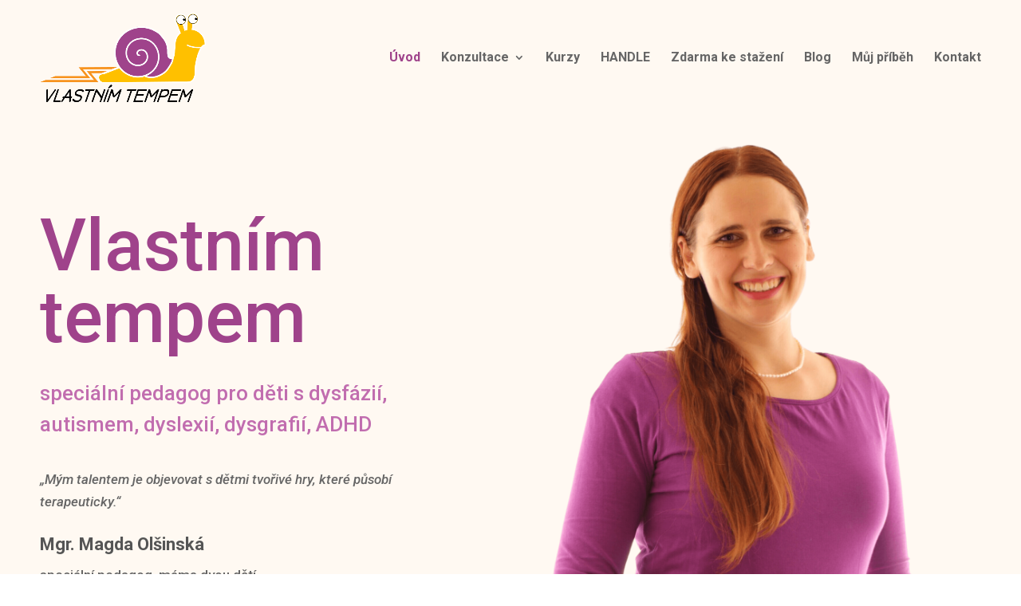

--- FILE ---
content_type: text/css
request_url: https://vlastnimtempem.cz/wp-content/et-cache/2/et-core-unified-2.min.css?ver=1763572561
body_size: 582
content:
textarea{resize:none!important}.et_pb_post{width:100%;max-width:800px;margin:0 auto;padding-top:30px}.et_pb_post img{width:100%;display:block;margin-bottom:20px}.et_post_meta_wrapper img{display:none}.single .post{padding-bottom:60px}.et_pb_post h1{color:#9F438B;font-size:34px;font-weight:bold;line-height:1.4}.et_pb_post h2{color:#9F438B;font-size:30px;font-weight:bold;line-height:1.4;margin-bottom:20px}.et_pb_post h3{color:#9F438B;font-size:24px;font-weight:bold;line-height:1.4;margin-bottom:15px;padding-bottom:0;padding-top:10px}.et_pb_post strong{color:#333}.et_pb_post p{padding-bottom:25px}#blog-vypis .et_pb_post h2{margin-bottom:0px}#blog-vypis .et_pb_post .post-meta{font-size:14px}#blog-vypis .et_pb_post .more-link{display:inline-block;margin-top:15px;font-size:18px;background-color:#9f438b;font-weight:bold;font-style:normal;text-transform:none;text-decoration:none;color:#ffffff;padding:0.6em 1.3em!important;margin-bottom:30px}#lista-odeslani-emailu{width:100%!important}#lista-odeslani-emailu .et-pb-contact-message{text-align:center;color:#fff;font-size:18px}#lista-odeslani-emailu .et_pb_contact_field_checkbox label i{border:none}#lista-odeslani-emailu .et_pb_contact_field_checkbox label i:before{color:#666!important}.et_pb_section_0.et_pb_section{padding-top:144px!important}@media(max-width:980px){.et_pb_section_0.et_pb_section{padding-top:90px!important}}.et_pb_contact_field_checkbox label i{width:22px!important;height:22px!important;border:1px solid #ededed;top:-2px;margin-right:12px!important}#top-menu li a:hover{opacity:1!important;color:#9F438B}.nav li ul{top:35px;padding:15px 0}#top-menu li li a:hover{background:none;color:#9F438B}#top-menu li li a{padding:6px 10px}.et_pb_row{width:93%}#main-header .container{width:100%;padding:0 20px;max-width:1220px;box-sizing:border-box}.et_header_style_left .logo_container{left:0;box-sizing:border-box;padding:0 17px}.mobile_menu_bar:before{color:#9F438B;font-size:45px;top:3px}#logo{max-height:78%}#main-header .et_mobile_menu{background-color:#fff9f2!important;padding:0 0;border-top:3px solid #9F438B}.et_mobile_menu li a,.nav li li a{font-size:16px;padding:20px 25px}.et_mobile_menu li ul li a{padding:20px 25px 20px 45px}.et_mobile_menu li a:hover,.nav li li a:hover{color:#9F438B;background:none;opacity:1}.et_mobile_menu .menu-item-has-children>a{background:none}.et_mobile_menu li li,#main-header .et_mobile_menu li ul{padding-left:0}.et_pb_section ul li{margin-bottom:7px}#blog-vypis .entry-featured-image-url{width:100%;height:360px;overflow:hidden;background:#fefefe;display:flex;justify-content:center;align-items:center;margin-bottom:14px}#blog-vypis .entry-featured-image-url img{object-fit:cover;width:100%;height:100%;margin-bottom:0}.button-light{width:210px;text-align:center;background:#f6bce9!important;border-color:#f6bce9!important}body .et_pb_bg_layout_light.et_pb_button.button-light:hover,body .et_pb_bg_layout_light .et_pb_button.button-light:hover,body .et_pb_button.button-light:hover{border-color:#f6bce9!important}#blog-vypis .et_pb_ajax_pagination_container{display:flex;flex-wrap:wrap;align-items:stretch}#blog-vypis .et_pb_ajax_pagination_container .et_pb_post{width:50%;padding:0 20px;margin-bottom:30px}@media only screen and (max-width:900px){#blog-vypis .et_pb_ajax_pagination_container .et_pb_post{width:100%;padding:0 0}}

--- FILE ---
content_type: application/javascript; charset=UTF-8
request_url: https://web.fapi.cz/js/sdk/fapi-source.js?v=1769989805810
body_size: 29262
content:
//upsell
(function () {
        const params = new URLSearchParams(window.location.search);
        const fapiUpsellOrderId = params.get('fapiUpsellOrderId');

        if (fapiUpsellOrderId === null) {
            return;
        }

        const links = document.querySelectorAll("a");

        for (let i = 0; i < links.length; i++) {
            const link = links[i].getAttribute("href");

            links[i].addEventListener('click', function () {
                links[i].style.pointerEvents = 'none';
                setTimeout(function () {
                    links[i].style.pointerEvents = 'auto';
                }, 2500);
            });

            try {
                const url = new URL(link);
                url.searchParams.append('fapiUpsellOrderId', fapiUpsellOrderId);
                links[i].href = url.href;
            } catch (e) {
                console.warn('fapi-source: Link ' + link + ' is not valid.')
            }
        }
    }
)();

//conversions
window.FAPI_CONVERSION = {
    orderData: {},

    getOrdersData: function (onSuccessCallback) {
        const domainTld = window.location.origin.split('.').pop();
        let domain;
        let isLocal = true;
        switch (true) {
            case domainTld === "docker":
            case domainTld.includes("localhost"):
                domain = "http://web.fapi.docker";
                break;
            default:
                domain = "https://web.fapi.cz";
                isLocal = false;
                break;
        }

        if (location.protocol !== 'https:' && !isLocal) {
            console.warn('Page must run on https.')

            return;
        }

        const query = new URLSearchParams(window.location.search);
        const uuid = query.get('path');

        if (!uuid) {
            console.warn('Missing path in query.');

            return;
        }

        if (FAPI_CONVERSION.orderData[uuid] && FAPI_CONVERSION.orderData[uuid] !== 'loading') {
            onSuccessCallback(FAPI_CONVERSION.orderData[uuid]);

            return;
        }

        if (FAPI_CONVERSION.orderData[uuid] === 'loading') {
            let interval = setInterval(function () {
                if (FAPI_CONVERSION.orderData[uuid] !== 'loading') {
                    onSuccessCallback(FAPI_CONVERSION.orderData[uuid]);

                    clearInterval(interval);
                }
            }, 200);

            return;
        }

        FAPI_CONVERSION.orderData[uuid] = 'loading';

        fetch(
            domain + '/api/v1/public/order-conversion/' + uuid,
            {
                headers: {
                    Accept: "application/json",
                    "Content-Type": "application/json",
                    "Referer": window.location.toString(),
                },
                credentials: "omit"
            }).then(function (response) {
            return response.json();
        }).then(function (data) {
            FAPI_CONVERSION.orderData[uuid] = data;
            onSuccessCallback(data);
            window.dataLayer = window.dataLayer || [];
            window.dataLayer.push({
                'event': 'fapiOrderDataLoaded',
                'fapiOrderData': data,
            })
            document.dispatchEvent(new CustomEvent('fapiOrderDataLoaded', {detail: data}));
        }).catch(function (error) {
            console.error(error);
        })
    },

    runConversion: function (onSuccessCallback) {
        FAPI_CONVERSION.getOrdersData(function (orderData) {
            window.FAPI_CONVERSION_ORDER_DATA = orderData;
            onSuccessCallback(orderData);
        });
    },

    runConversionWithDuplicityProtection: function (onSuccessCallback) {
        FAPI_CONVERSION.getOrdersData(function (orderData) {
            const orderNumber = orderData['number'];

            if (FAPI_CONVERSION.hasBeenConversionAlreadyCreated(orderNumber)) {
                console.warn('Conversion for this order has already been send. Conversion was not created.');

                return;
            }

            FAPI_CONVERSION.createProtectionCookie(orderNumber);
            FAPI_CONVERSION.createProtectionUrlHash(orderNumber);

            onSuccessCallback(orderData);
        })
    },

    hasBeenConversionAlreadyCreated: function (id) {
        if (FAPI_CONVERSION.hasProtectionInUrlHash(id)) {
            return true;
        }

        if (FAPI_CONVERSION.hasProtectionInCookie(id)) {
            return true;
        }

        return false;
    },

    hasProtectionInCookie: function (id) {
        const orders = FAPI_CONVERSION.getCookie('FapiOrderConversion');

        return orders.indexOf(id) !== -1;
    },

    createProtectionCookie: function (id) {
        let orders = FAPI_CONVERSION.getCookie('FapiOrderConversion');
        orders = id + ',' + orders;
        FAPI_CONVERSION.setCookie('FapiOrderConversion', orders, 7);
    },

    hasProtectionInUrlHash: function (id) {
        const hash = window.location.hash;
        return hash.indexOf('fapi_conversion_' + id) !== -1;
    },

    createProtectionUrlHash: function (id) {
        const currentHash = window.location.hash;
        const separator = currentHash ? '&' : '#';
        const newHash = currentHash + separator + 'fapi_conversion_' + id;
        history.replaceState(null, null, window.location.pathname + window.location.search + newHash);
    },

    simpleGoogleAnalyticsEcommerceTransaction: function (orderData) {
        if (!window.ga) {
            console.warn('Google analytics is not initialized. Transaction was not created.');

            return;
        }

        window.ga('require', 'ecommerce');

        window.ga('ecommerce:addTransaction', {
            'id': orderData['number'],
            'affiliation': null,
            'revenue': orderData['total_amount_without_shipping'],
            'shipping': null,
            'tax': orderData['vat_amount'],
            'currency': orderData['currency_code'],
        });

        for (let key in orderData['items']) {
            const item = orderData['items'][key];

            window.ga('ecommerce:addItem', {
                'id': orderData['number'],
                'name': item['name'],
                'sku': item['code'],
                'category': null,
                'price': item['unit_price'],
                'quantity': item['count']
            });
        }

        window.ga('ecommerce:send');

        console.debug('FAPI Conversion: simpleGoogleAnalyticsEcommerceTransaction was sent.');
    },

    simpleGoogleAnalyticsEcommerceTransactionOnlyPaid: function (orderData) {
        if (!orderData['paid']) {
            console.warn('Order is not paid, conversion for GA was not created.');

            return;
        }

        FAPI_CONVERSION.simpleGoogleAnalyticsEcommerceTransaction(orderData);
    },

    simpleGoogleTagManagerTransaction: function (orderData) {
        if (!window.dataLayer) {
            console.warn('Google Tag Manager is not initialized. Transaction was not created.');

            return;
        }

        window.dataLayer = window.dataLayer || [];

        let conversionData = {
            'event': 'purchase',
            'transactionId': orderData['number'],
            'transactionAffiliation': null,
            'transactionTotal': orderData['total_amount_without_shipping'],
            'transactionTax': orderData['vat_amount'],
            'transactionShipping': null,
            'transactionProducts': [],
            'transactionCurrency': orderData['currency_code']
        };

        for (var key in orderData['items']) {
            var item = orderData['items'][key];

            conversionData.transactionProducts.push({
                'sku': item['code'],
                'name': item['name'],
                'category': null,
                'price': item['unit_price'],
                'quantity': item['count'],
            })
        }

        dataLayer.push(conversionData);
        console.debug('FAPI Conversion: simpleGoogleTagManagerTransaction was sent.', conversionData);

        conversionData = {
            transaction_id: orderData['number'],
            event_id: orderData['number'],
            value: orderData['total_amount_without_shipping'],
            tax: orderData['vat_amount'],
            currency: orderData['currency_code'],
            items: []
        }

        const discountCode = this.getDiscountCodeOrNull(orderData);

        if (discountCode !== null) {
            conversionData.coupon = this.getDiscountCodeOrNull(orderData)
        }

        for (var key in orderData['items']) {
            var item = orderData['items'][key];

            conversionData.items.push({
                item_id: item['code'],
                item_name: item['name'],
                currency: orderData['currency_code'],
                price: item['unit_price'],
                quantity: item['count']
            });
        }

        dataLayer.push({
            event: "purchase",
            event_id: orderData['number'],
            ecommerce: conversionData,
        })

        console.debug('FAPI Conversion: simpleGoogleTagManagerTransaction was sent.', conversionData);
    },

    simpleGoogleTagManagerTransactionOnlyPaid: function (orderData) {
        if (!orderData['paid']) {
            console.warn('Order is not paid, conversion for GTM was not created.');

            return;
        }

        FAPI_CONVERSION.simpleGoogleTagManagerTransaction(orderData);
    },

    simpleTikTokPixelTransaction: function (orderData) {
        if (!window.ttq) {
            console.warn('TikTok Pixel is not initialized. Transaction was not created.');

            return;
        }

        const conversionData = {
            event_id: Number(orderData['number']),
            value: Number(orderData['total_amount_without_shipping']),
            currency: String(orderData['currency_code']),
            content_type: 'product',
            contents: [],
        };

        for (const k in orderData['items']) {
            const item = orderData['items'][k];
            conversionData.contents.push({
                price: Number(item['unit_price']),
                quantity: Number(item['count']),
                content_id: String(item['code']),
                content_name: String(item['name']),
                content_category: String(item['type']),
            });
        }

        ttq.track('Purchase', conversionData);

        console.debug('FAPI Conversion: simpleTikTokPixelTransaction was sent.', conversionData);
    },

    simplePinterestTransaction: function (orderData) {
        if (!window.pintrk) {
            console.warn('Pinterest tag is not initialized. Transaction was not created.');

            return;
        }

        const conversionData = {
            value: Number(orderData['total_amount_without_shipping']),
            currency: String(orderData['currency_code']),
            event_id: String(orderData['number']),
            order_id: String(orderData['number']),
            order_quantity: 0,
            line_items: [],
        };

        for (const k in orderData['items']) {
            const item = orderData['items'][k];

            conversionData.order_quantity += Number(item['count']);

            conversionData.line_items.push({
                product_name: String(item['name']),
                product_id: String(item['code']),
                product_price: Number(item['unit_price']),
                product_quantity: Number(item['count']),
            });
        }

        pintrk('track', 'checkout', conversionData);

        console.debug('FAPI Conversion: simplePinterestTransaction was sent.', conversionData);
    },

    simpleFacebookPixelTransaction: function (orderData) {
        if (!window.fbq) {
            console.warn('Facebook Pixel is not initialized. Transaction was not created.');

            return;
        }

        const conversionData = {
            value: orderData['total_amount_without_shipping'],
            currency: orderData['currency_code'],
            contents: [],
            content_ids: [],
            content_type: 'product',
            number: orderData['number'],
            form_name: orderData['form_name'],
        };

        for (let key in orderData['items']) {
            const item = orderData['items'][key];
            conversionData.content_ids.push(item['code']);
            conversionData.contents.push({
                'id': item['code'],
                'name': item['name'],
                'item_price': item['unit_price'],
                'quantity': item['count'],
            })
        }

        fbq('track', 'Purchase', conversionData, {eventID: orderData['number']});

        console.debug('FAPI Conversion: simpleFacebookPixelTransaction was sent.', conversionData);
    },

    simpleFacebookPixelTransactionOnlyPaid: function (orderData) {
        if (!orderData['paid']) {
            console.warn('Order is not paid, conversion for FB pixel was not created.');

            return;
        }

        FAPI_CONVERSION.simpleFacebookPixelTransaction(orderData);
    },

    simpleAffilboxTransaction: function (orderData, url, campaignId) {
        window.ab_instance = url;
        window.ab_kampan = campaignId;

        window.ab_cena = orderData['total_amount_without_shipping'];
        window.ab_id_transakce = orderData['number'];
        window.ab_mena = orderData['currency_code'];
        window.ab_kupon = this.getDiscountCodeOrNull(orderData);

        const script = document.createElement('script');
        script.src = 'https://' + ab_instance + '/c3.js';
        document.head.appendChild(script);

        console.debug('FAPI Conversion: simpleAffilboxTransaction was sent.');
    },

    simpleAffilboxTransactionOnlyPaid: function (orderData, url, campaignId) {
        if (!orderData['paid']) {
            console.warn('Order is not paid, conversion for Affilbox was not created.');

            return;
        }

        FAPI_CONVERSION.simpleAffilboxTransaction(orderData, url, campaignId);
    },

    simpleGA4Transaction: function (orderData) {
        if (!window.gtag) {
            console.warn('Google Tag Manager is not initialized. Transaction was not created.');

            return;
        }

        const conversionData = {
            transaction_id: orderData['number'],
            event_id: orderData['number'],
            value: orderData['total_amount_without_shipping'],
            tax: orderData['vat_amount'],
            currency: orderData['currency_code'],
            items: []
        };

        const discountCode = this.getDiscountCodeOrNull(orderData);

        if (discountCode !== null) {
            conversionData.coupon = this.getDiscountCodeOrNull(orderData)
        }

        for (let key in orderData['items']) {
            const item = orderData['items'][key];

            conversionData.items.push({
                item_id: item['code'],
                item_name: item['name'],
                currency: orderData['currency_code'],
                price: item['unit_price'],
                quantity: item['count']
            });
        }

        gtag("event", "purchase", conversionData);

        console.debug('FAPI Conversion: simpleGA4Transaction was sent.', conversionData);
    },

    simpleGA4TransactionOnlyPaid: function (orderData) {
        if (!orderData['paid']) {
            console.warn('Order is not paid, conversion for GA4 was not created.');

            return;
        }

        FAPI_CONVERSION.simpleGA4Transaction(orderData);
    },

    simpleCJTransaction: function (orderData, enterpriseId, actionTrackerId, cjeventOrder) {
        if (!window.cj) {
            window.cj = {};
        }

        cj.order = {
            enterpriseId: enterpriseId,
            pageType: 'conversionConfirmation',
            userId: orderData['customer_invoice_email_sha256'],
            emailHash: orderData['customer_invoice_email_sha256'],
            orderId: orderData['number'],
            actionTrackerId: actionTrackerId,
            currency: orderData['currency_code'],
            amount: orderData['total_amount_without_shipping'],
            coupon: FAPI_CONVERSION.getDiscountCodeOrNull(orderData),
            cjeventOrder: cjeventOrder || FAPI_CONVERSION.getCookie('cje'),
            customerCountry: orderData['customer_invoice_address_country'],
        };

        console.debug('FAPI Conversion: simpleCJTransaction was sent.', cj.order);
    },

    simpleCJTransactionOnlyPaid: function (orderData, enterpriseId, actionTrackerId, cjeventOrder) {
        if (!orderData['paid']) {
            console.warn('Order is not paid, conversion for CJ was not created.');

            return;
        }

        FAPI_CONVERSION.simpleCJTransaction(orderData, enterpriseId, actionTrackerId, cjeventOrder);
    },

    simpleSklikTransaction: function (orderData, sklikId, zboziId) {
        if (!window.rc || !window.rc.conversionHit) {
            console.warn('Sklik is not initialized. Transaction was not created.');

            return;
        }

        if (window.sznIVA && window.sznIVA.IS) {
            window.sznIVA.IS.updateIdentities({
                eid: orderData['customer_invoice_email_sha256'],
                tid: orderData['customer_invoice_phone_sha256'],
            })
        } else {
            window.addEventListener('szn:identities:ready', function () {
                window.sznIVA.IS.updateIdentities({
                    eid: orderData['customer_invoice_email_sha256'],
                    tid: orderData['customer_invoice_phone_sha256'],
                })
            })
        }

        window.conversionConf = {
            id: sklikId,
            orderId: orderData['number'],
            value: orderData['total_amount_without_shipping'],
            zboziType: 'standard',
            consent: 1,
        };

        if (zboziId) {
            window.conversionConf.zboziId = zboziId;
        }

        window.rc.conversionHit(conversionConf);

        console.debug('FAPI Conversion: simpleSklikTransaction was sent.', conversionConf);
    },

    simpleSklikTransactionOnlyPaid: function (orderData, sklikId) {
        if (!orderData['paid']) {
            console.warn('Order is not paid, conversion for Sklik was not created.');

            return;
        }

        FAPI_CONVERSION.simpleSklikTransaction(orderData, sklikId);
    },


    simpleGoogleAdsTransaction: function (orderData, AWId) {
        if (!window.gtag) {
            console.warn('Google ads is not initialized. Transaction was not created.');

            return;
        }

        let conversionData = {
            'send_to': AWId,
            'value': orderData['total_amount_without_shipping'],
            'currency': orderData['currency_code'],
            'transaction_id': orderData['number']
        };
        gtag('event', 'conversion', conversionData);

        console.debug('FAPI Conversion: simpleGoogleAdsTransaction was sent.', conversionData);
    },

    simpleGoogleAdsTransactionOnlyPaid: function (orderData, AWId) {
        if (!orderData['paid']) {
            console.warn('Order is not paid, conversion for Google ads was not created.');

            return;
        }

        FAPI_CONVERSION.simpleGoogleAdsTransaction(orderData, AWId);
    },

    getDiscountCodeOrNull(orderData) {
        if (!orderData['discount_code']) {
            return null;
        }

        return orderData['discount_code']['code'];
    },

    getCookie(cname) {
        let name = cname + "=";
        let decodedCookie = decodeURIComponent(document.cookie);
        let ca = decodedCookie.split(';');

        for (let i = 0; i < ca.length; i++) {
            let c = ca[i];

            while (c.charAt(0) === ' ') {
                c = c.substring(1);
            }

            if (c.indexOf(name) === 0) {
                return c.substring(name.length, c.length);
            }
        }

        return "";
    },

    setCookie: function (name, value, days) {
        let expires = "";

        if (days) {
            const date = new Date();
            date.setTime(date.getTime() + (days * 24 * 60 * 60 * 1000));
            expires = "; expires=" + date.toUTCString();
        }

        document.cookie = name + "=" + (value || "") + expires + "; path=/";
    },
}

function placeHolderHandler() {
    let randomCounter = 0;
    const placeholderRegex = /{{\s*[^{}]+\s*}}/;

    if (!placeholderRegex.test(document.body.innerHTML)) {
        console.log('No placeholders found, skipping replacement...');
        return;
    }

    window.FAPI_PLACEHOLDER_KEYS = [];

    const orderData = window.FAPI_CONVERSION_ORDER_DATA;
    if (orderData !== undefined) {
        processDataToReplace(orderData);
    } else {
        window.FAPI_CONVERSION.getOrdersData(function (orderData) {
            window.FAPI_CONVERSION_ORDER_DATA = orderData;
            processDataToReplace(orderData);
        });
    }

    const elementsNotAllowingDiv = new Set(['P', 'SPAN', 'A', 'BUTTON', 'EM', 'STRONG', 'I', 'B', 'U', 'SMALL', 'SUB', 'SUP', 'CODE', 'KBD', 'SAMP', 'VAR', 'MARK', 'TIME', 'ABBR', 'CITE', 'Q', 'DFN', 'DEL', 'INS', 'LABEL', 'INPUT', 'TEXTAREA', 'SELECT', 'OPTION', 'OPTGROUP', 'OUTPUT', 'PROGRESS', 'METER', 'AUDIO', 'VIDEO', 'IMG', 'IFRAME', 'EMBED', 'OBJECT', 'CANVAS', 'SVG', 'MATH']);

    function processDataToReplace(data) {
        const htmlReplacements = createHtmlReplacements(data);
        const textReplacements = collectTextReplacements(data);

        processTextReplacements(textReplacements);
        processHtmlReplacements(htmlReplacements);
    }

    function createHtmlReplacements(data) {
        const htmlReplacements = new Map();

        const qrCodeElement = "<img src='" + data['qr_code_url'] + "' height='250px' width='250px' class='fapi-qr-code-payment'>";
        htmlReplacements.set('qrCodeImage', qrCodeElement);

        htmlReplacements.set('ifPaid', data['status'] === 'paid' ? '' : '<div style="display: none">');
        htmlReplacements.set('/ifPaid', data['status'] === 'paid' ? '' : '</div>');

        htmlReplacements.set('ifIssued', data['status'] === 'issued' ? '' : '<div style="display: none">');
        htmlReplacements.set('/ifIssued', data['status'] === 'issued' ? '' : '</div>');

        htmlReplacements.set('ifCancelled', data['status'] === 'cancelled' ? '' : '<div style="display: none">');
        htmlReplacements.set('/ifCancelled', data['status'] === 'cancelled' ? '' : '</div>');

        htmlReplacements.set('ifCollectOnDelivery', data['payment_method'] === 'collect on delivery' ? '' : '<div style="display: none">');
        htmlReplacements.set('/ifCollectOnDelivery', data['payment_method'] === 'collect on delivery' ? '' : '</div>');

        htmlReplacements.set('ifNotCollectOnDelivery', data['payment_method'] !== 'collect on delivery' ? '' : '<div style="display: none">');
        htmlReplacements.set('/ifNotCollectOnDelivery', data['payment_method'] !== 'collect on delivery' ? '' : '</div>');

        return htmlReplacements;
    }

    function collectTextReplacements(data, parentKey = undefined) {
        const textReplacements = new Map();

        for (let key in data) {
            let replacementKey = key;

            if (parentKey !== undefined) {
                replacementKey = parentKey + '.' + key;
            }

            const camelKey = snakeCaseToCamelCase(replacementKey);
            window.FAPI_PLACEHOLDER_KEYS.push(responseKeyToPlaceHolder(camelKey));

            if (data[key] instanceof Object) {
                textReplacements.set(camelKey, JSON.stringify(data[key]));

                const nestedReplacements = collectTextReplacements(data[key], replacementKey);

                for (let [nestedKey, nestedValue] of nestedReplacements) {
                    textReplacements.set(nestedKey, nestedValue);
                }

                continue;
            }

            textReplacements.set(camelKey, data[key]);
        }

        return textReplacements;
    }

    function processTextReplacements(replacements) {
        if (replacements.size === 0) {
            return;
        }

        const replacementPatterns = [];

        for (let [key, value] of replacements) {
            const placeHolder = responseKeyToPlaceHolder(key);
            const encodedPlaceHolder = responseKeyToEncodedPlaceHolder(key);
            replacementPatterns.push({pattern: placeHolder, value: String(value)});
            replacementPatterns.push({pattern: encodedPlaceHolder, value: String(value)});
        }

        const applyReplacementPatterns = (value) => {
            let updatedValue = value;
            let modified = false;

            for (let {pattern, value} of replacementPatterns) {
                if (updatedValue.includes(pattern)) {
                    updatedValue = updatedValue.replaceAll(pattern, value);
                    modified = true;
                }
            }

            return {value: updatedValue, modified: modified};
        };

        const walker = document.createTreeWalker(
            document.body,
            NodeFilter.SHOW_TEXT,
            null,
            false
        );

        let node;

        while (node = walker.nextNode()) {
            let text = node.textContent;
            const result = applyReplacementPatterns(text);

            if (result.modified) {
                node.textContent = result.value;
            }
        }

        const attributesToReplace = ['href', 'src', 'data-src'];
        const elementsWithAttributes = document.body.querySelectorAll('[href], [src], [data-src]');

        for (let element of elementsWithAttributes) {
            for (let attribute of attributesToReplace) {
                if (!element.hasAttribute(attribute)) {
                    continue;
                }

                const attrValue = element.getAttribute(attribute);

                if (attrValue === null || attrValue === undefined || attrValue === '') {
                    continue;
                }

                const result = applyReplacementPatterns(attrValue);

                if (result.modified) {
                    element.setAttribute(attribute, result.value);
                }
            }

        }
    }

    function processHtmlReplacements(replacements) {
        if (replacements.size === 0) {
            return;
        }

        const replacementMap = new Map();

        for (let [key, value] of replacements) {
            const placeHolder = responseKeyToPlaceHolder(key);
            const encodedPlaceHolder = responseKeyToEncodedPlaceHolder(key);
            replacementMap.set(placeHolder, value);
            replacementMap.set(encodedPlaceHolder, value);
        }

        const walker = document.createTreeWalker(
            document.body,
            NodeFilter.SHOW_TEXT,
            null,
            false
        );

        const toReplace = new Map();
        let node;

        while (node = walker.nextNode()) {
            const parentElement = node.parentElement;

            if (!parentElement) {
                continue;
            }

            const text = node.textContent;
            let hasPlaceholder = false;

            for (let placeholder of replacementMap.keys()) {
                if (text.includes(placeholder)) {
                    hasPlaceholder = true;
                    break;
                }
            }

            if (!hasPlaceholder) {
                continue;
            }

            if (!parentElement.id) {
                parentElement.id = randomId();
            }

            const elementId = parentElement.id;
            let innerHtml;

            if (toReplace.has(elementId)) {
                innerHtml = toReplace.get(elementId).innerHtml;
            } else {
                innerHtml = parentElement.innerHTML;
            }

            let processedValue;
            const needsDivToSpan = elementsNotAllowingDiv.has(parentElement.tagName);

            for (let [placeholder, value] of replacementMap) {
                if (innerHtml.includes(placeholder)) {
                    processedValue = value;
                    if (needsDivToSpan) {
                        processedValue = value.replaceAll('<div', '<span').replaceAll('</div>', '</span>');
                    }
                    innerHtml = innerHtml.replaceAll(placeholder, processedValue);
                }
            }

            toReplace.set(elementId, {
                element: parentElement,
                innerHtml: innerHtml
            });
        }

        for (let [elementId, item] of toReplace) {
            item.element.innerHTML = item.innerHtml;
        }
    }

    function randomId() {
        randomCounter++;

        return Math.random().toString(36).substring(2, 15) + Math.random().toString(36).substring(2, 15) + randomCounter;
    }

    function responseKeyToPlaceHolder(key) {
        return '{{' + key + '}}';
    }

    function responseKeyToEncodedPlaceHolder(key) {
        return encodeURIComponent('{{' + key + '}}');
    }

    function snakeCaseToCamelCase(string) {
        return string.replace(/([-_][a-z])/g, (group) => group.toUpperCase().replace('-', '').replace('_', ''));
    }

}

placeHolderHandler();


--- FILE ---
content_type: application/javascript; charset=UTF-8
request_url: https://form.fapi.cz/js/sdk/fapi.js
body_size: 396
content:
(function () {
  let domainTld = window.location.origin.split('.').pop();
  let domain;
  switch (true) {
    case domainTld === "docker":
    case domainTld.includes("localhost"):
      domain = "http://web.fapi.docker";
      break;
    default:
      domain = "https://web.fapi.cz";
      break;
  }
  var script = document.createElement('script')
  script.src = domain + '/js/sdk/fapi-source.js?v=' + new Date().getTime();
  script.crossOrigin = "anonymous";
  script.onload = function () {
    document.dispatchEvent(new Event('FapiSdkLoaded'));
  }
  document.head.appendChild(script);
})();
